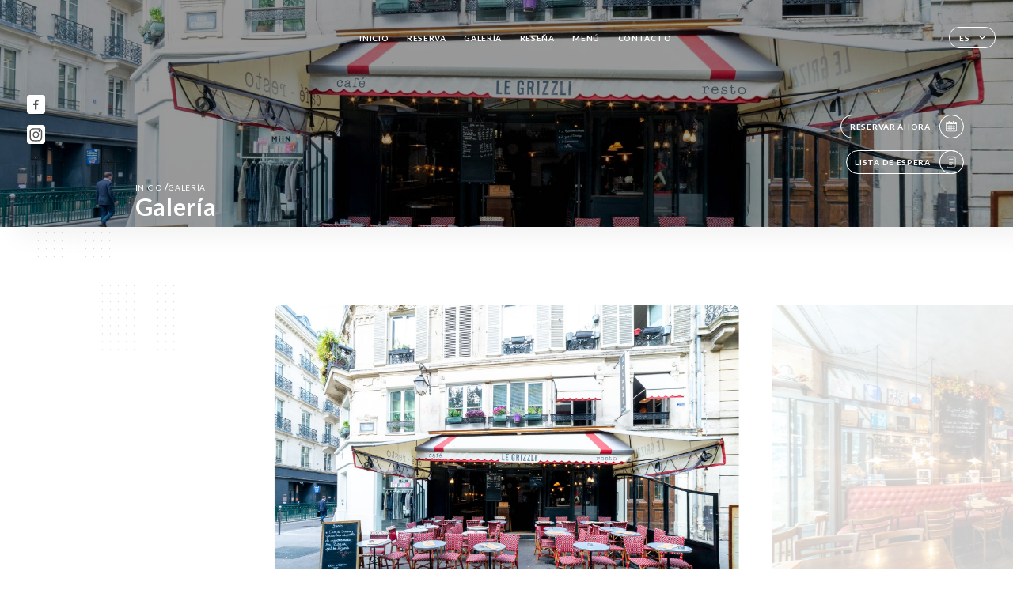

--- FILE ---
content_type: text/html; charset=UTF-8
request_url: https://grizzli-cafe.fr/es/gallery
body_size: 7076
content:
<!DOCTYPE html>
<html lang="es">
    <head>
        <meta charset="utf-8">
        <meta name="viewport" content="width=device-width, initial-scale=1, maximum-scale=1">
        <meta name="csrf-token" content="PyhdSWgnPsk3F7tzuD2R8pn5c4eiS2uw9CEIxe8X">
                    <link rel="apple-touch-icon" sizes="180x180" href="https://grizzli-cafe.fr/favicons/apple-touch-icon.png">
            <link rel="icon" type="image/png" sizes="32x32" href="https://grizzli-cafe.fr/favicons/favicon-32x32.png">
            <link rel="icon" type="image/png" sizes="16x16" href="https://grizzli-cafe.fr/favicons/favicon-16x16.png">
        
        <title>LE GRIZZLI I Site officiel, avis, prix et réservation en ligne </title>

        <!-- Styles -->
        <link rel="stylesheet" href="/css/app.css?id=a8b8dbdca731fb5ec49396010164a31c">

        <!-- Scripts -->
        <script src="/js/app.js?id=4b66e7ca790acdb9758e3604730f7198" defer></script>       

        
    </head>
    <body>
        <div class="container black">
            <!-- Adding #header__navigation -->
<div class="header-contain ">
    <button type="button" class="burger-menu" id="burger_menu">
        <span class="burger-circle">
            <span class="burger-bars">
                <span class="first-bar"></span>
                <span class="second-bar"></span>
                <span class="third-bar"></span>
            </span>
        </span>
        <div class="menu-text">menú</div>
    </button>
    <div class="lang">
        <span class="btn-primary">
            <span class="text">
                es
            </span>
            <span class="icon">
                <i class="ic ic-arrow-down"></i>
            </span>
        </span>
    
        <div class="lang_contain drop-flag">
    <div class="blur_lang"></div>
    <div class="lang_container ">
        <a href="#" class="close">
            <i class="ic ic-close"></i>
        </a>
        <div class="header_lang">
            <img src="/svg/shapes/language_illu.svg" alt="">
            <p>Seleccione su idioma:</p>
        </div>
        <ul>
                                                                                                        <li>
                        <a class="active" href="/es/gallery">
                            <i class="flag flag-es"></i>
                            <span>Español</span>
                            <i class="ic ic_check_lang"></i>
                        </a>
                    </li>
                                                                                                                                                                                                                                                                                                                                                                                                        
                                                <li>
                        <a href="/fr/gallery">
                            <i class="flag flag-fr"></i>
                            <span>Francés</span>
                        </a>
                    </li>
                                                                <li>
                        <a href="/en/gallery">
                            <i class="flag flag-en"></i>
                            <span>Inglés</span>
                        </a>
                    </li>
                                                                                            <li>
                        <a href="/ca/gallery">
                            <i class="flag flag-ca"></i>
                            <span>Catalán</span>
                        </a>
                    </li>
                                                                <li>
                        <a href="/it/gallery">
                            <i class="flag flag-it"></i>
                            <span>Italiano</span>
                        </a>
                    </li>
                                                                <li>
                        <a href="/de/gallery">
                            <i class="flag flag-de"></i>
                            <span>Alemán</span>
                        </a>
                    </li>
                                                                <li>
                        <a href="/pt/gallery">
                            <i class="flag flag-pt"></i>
                            <span>Portugués</span>
                        </a>
                    </li>
                                                                <li>
                        <a href="/sv/gallery">
                            <i class="flag flag-sv"></i>
                            <span>Sueco</span>
                        </a>
                    </li>
                                                                <li>
                        <a href="/zh/gallery">
                            <i class="flag flag-zh"></i>
                            <span>简体中文 (chino)</span>
                        </a>
                    </li>
                                                                <li>
                        <a href="/ja/gallery">
                            <i class="flag flag-ja"></i>
                            <span>Japonés</span>
                        </a>
                    </li>
                                                                <li>
                        <a href="/ru/gallery">
                            <i class="flag flag-ru"></i>
                            <span>Ruso</span>
                        </a>
                    </li>
                                                                <li>
                        <a href="/ar/gallery">
                            <i class="flag flag-ar"></i>
                            <span>Árabe</span>
                        </a>
                    </li>
                                                                <li>
                        <a href="/nl/gallery">
                            <i class="flag flag-nl"></i>
                            <span>Neerlandés</span>
                        </a>
                    </li>
                                                                <li>
                        <a href="/ko/gallery">
                            <i class="flag flag-ko"></i>
                            <span>한국어 (coreano)</span>
                        </a>
                    </li>
                                                                <li>
                        <a href="/cs/gallery">
                            <i class="flag flag-cs"></i>
                            <span>Checo</span>
                        </a>
                    </li>
                                                                <li>
                        <a href="/el/gallery">
                            <i class="flag flag-el"></i>
                            <span>Griego</span>
                        </a>
                    </li>
                                    </ul>
    </div>
</div>
    
    </div>
    <div class="blur-main-menu"></div>
    <section class="menu-bar">
        <div class="row">
            <span class="menu-close" id="menu_close"></span>
            <header>
                <!-- Header Menu navigation -->
                <div class="menu-overlay-mobile">
                    <div class="pattern-1 pattern-top pattern"></div>
                    <div class="pattern-1 pattern-bottom pattern"></div>
                    <!-- Social Media Links -->
                    <div class="social-networks">
                                                <a href="https://www.facebook.com/grizzlicafe/" target="_blank" title="Facebook">
                            <i class="fa-brands fa-facebook"></i>
                        </a>
                                                <a href="https://www.instagram.com/bistrot_legrizzli/" target="_blank" title="Instagram">
                            <i class="fa-brands fa-instagram"></i>
                        </a>
                                            </div>
                    <!-- Social Media Links -->
                </div>
                <!-- Header Menu navigation -->
                <div class="header__menu-right">
                    <div class=" menu__items">
                        <ul class="menu">
                                                                                                <li><a href="https://grizzli-cafe.fr/es" class=" link">Inicio</a></li>
                                                                                                                                            <li><a href="https://grizzli-cafe.fr/es/booking" class=" link">Reserva</a></li>
                                                                                                            
                                                                    
                                                                                                <li><a href="https://grizzli-cafe.fr/es/gallery" class="active link">Galería</a></li>
                                                                                                    
                                                                                                <li><a href="https://grizzli-cafe.fr/es/opinions" class=" link">Reseña</a></li>
                                                                                                    
                                                                                                <li><a href="https://grizzli-cafe.fr/es/services" class=" link">Menú</a></li>
                                                                                                    
                                                                                                <li><a href="https://grizzli-cafe.fr/es/contact" class=" link">Contacto</a></li>
                                                                                                    
                                                    </ul>
                    </div>
                </div>
                <!-- Header Menu navigation -->
            </header>
        </div>
    </section>
    <!-- End #header__navigation -->
</div>
    <div class="header-page">
        <div class="scroll-section">
            <!-- See more Button scroll -->            
        </div>  
        <!-- Square Pattern -->
        <div class="pattern-1 pattern-left pattern "></div>
        <!-- Square Pattern -->
        <main style="background-image: url('https://uniiti.com/images/shops/slides/6fb842eb51f6ffcf073b0b0fff832129b81f6c59.jpeg')" class="">
            <section>
                
                <!-- Voir sur la carte Button -->
                <div class="main-top vnoire-details">
                    <div class="header__menu-left">
                                                    <div class="menu__btns">
                                <a href="https://grizzli-cafe.fr/es/booking" class="btn-primary">
                                    <span class="text">
                                        Reservar ahora
                                    </span>
                                    <span class="icon">
                                        <i class="ic ic-calendar"></i>
                                    </span>
                                </a>
                            </div>
                                                                                                                        <div class="menu__btns">
                            <a href="#" data-slug="le-grizzli" data-lang="es" class="btn-primary waitlistBtn">
                                <span class="text">
                                    Lista de espera
                                </span>
                                <span class="icon">
                                    <i class="ic ic-waitlis"></i>
                                </span>
                            </a>
                            <div class="blur_lang"></div>
                            <div class="headerMenuLeftOpen ">
                                <a href="#" class="close">
                                    <i class="ic ic-close"></i>
                                </a>
                                <div class="content waitlistIframe">

                                </div>
                            </div>
                        </div>
                                            </div>
                </div>
                <!-- Voir sur la carte Button -->

                <div class="filter"></div>

                <!-- Social Media Links -->
                <div class="social-networks">
                                <a href="https://www.facebook.com/grizzlicafe/" target="_blank" title="Facebook">
                    <i class="fa-brands fa-facebook"></i>
                </a>
                                <a href="https://www.instagram.com/bistrot_legrizzli/" target="_blank" title="Instagram">
                    <i class="fa-brands fa-instagram"></i>
                </a>
                                </div>
                <!-- Social Media Links -->

                <!-- Content of Top main page -->
                <div class="main-middle ">
                    <div class="block-headline">
                        <a href="#">Inicio <span>/</span>Galería</a>
                        <h1>
                            Galería
                        </h1>
                    </div>
                </div>
                <!-- Content of Top main page -->

            </section>
        </main>
        <section class="quotes reach">
        <div class="contain">
            <div class="row">
                            </div>
        </div>
    </section>

    <section class="gallery">
        <!-- Latest News Card Section -->
                <div class="row">
            <div class="pattern-1 pattern-left pattern"></div>
            <div class="pattern-1 pattern-right pattern"></div>
            <div class="swiper post-swiper">
                <!-- Additional required wrapper -->
                <div class="swiper-wrapper swiper-slide-post">
                                                                <div class="swiper-slide">
                            <div class="item" data-slide="0">
                                <img src="https://uniiti.com/images/shops/slides/6fb842eb51f6ffcf073b0b0fff832129b81f6c59.jpeg" class="swiper-lazy" />
                                <div class="swiper-lazy-preloader"></div>
                            </div>
                                                    </div>
                                            <div class="swiper-slide">
                            <div class="item" data-slide="1">
                                <img src="https://uniiti.com/images/shops/slides/f723db8de2db8f69365f9d4b9e6206301524799c.jpeg" class="swiper-lazy" />
                                <div class="swiper-lazy-preloader"></div>
                            </div>
                                                    </div>
                                            <div class="swiper-slide">
                            <div class="item" data-slide="2">
                                <img src="https://uniiti.com/images/shops/slides/031017addc0336d861d559e9494442b7e7d52834.jpeg" class="swiper-lazy" />
                                <div class="swiper-lazy-preloader"></div>
                            </div>
                                                    </div>
                                            <div class="swiper-slide">
                            <div class="item" data-slide="3">
                                <img src="https://uniiti.com/images/shops/slides/779db6001486cfd88d6e49ce08c5156733be6f09.jpeg" class="swiper-lazy" />
                                <div class="swiper-lazy-preloader"></div>
                            </div>
                                                    </div>
                                            <div class="swiper-slide">
                            <div class="item" data-slide="4">
                                <img src="https://uniiti.com/images/shops/slides/60abfafcf9da8bb9d44685efa004c10785c5842c.jpeg" class="swiper-lazy" />
                                <div class="swiper-lazy-preloader"></div>
                            </div>
                                                    </div>
                                            <div class="swiper-slide">
                            <div class="item" data-slide="5">
                                <img src="https://uniiti.com/images/shops/slides/7247bdb2ffc092c66a7109586780c805e6fa70f6.jpeg" class="swiper-lazy" />
                                <div class="swiper-lazy-preloader"></div>
                            </div>
                                                    </div>
                                            <div class="swiper-slide">
                            <div class="item" data-slide="6">
                                <img src="https://uniiti.com/images/shops/slides/a547c4524bfeeec48775994a04900a668db92ed0.jpeg" class="swiper-lazy" />
                                <div class="swiper-lazy-preloader"></div>
                            </div>
                                                    </div>
                                            <div class="swiper-slide">
                            <div class="item" data-slide="7">
                                <img src="https://uniiti.com/images/shops/slides/7c6c3a9fed67a517ed32e94731f1c42f5cbbeb6b.jpeg" class="swiper-lazy" />
                                <div class="swiper-lazy-preloader"></div>
                            </div>
                                                    </div>
                                            <div class="swiper-slide">
                            <div class="item" data-slide="8">
                                <img src="https://uniiti.com/images/shops/slides/73c2b18243cae6a5f12b39493b364566bfe12c97.jpeg" class="swiper-lazy" />
                                <div class="swiper-lazy-preloader"></div>
                            </div>
                                                    </div>
                                            <div class="swiper-slide">
                            <div class="item" data-slide="9">
                                <img src="https://uniiti.com/images/shops/slides/e3fbae10f229028bcace804862bd931a83174da3.jpeg" class="swiper-lazy" />
                                <div class="swiper-lazy-preloader"></div>
                            </div>
                                                    </div>
                                            <div class="swiper-slide">
                            <div class="item" data-slide="10">
                                <img src="https://uniiti.com/images/shops/slides/c6d1b752ecc168d25072ffd948b578b19f69dbbe.jpeg" class="swiper-lazy" />
                                <div class="swiper-lazy-preloader"></div>
                            </div>
                                                    </div>
                                            <div class="swiper-slide">
                            <div class="item" data-slide="11">
                                <img src="https://uniiti.com/images/shops/slides/33069c070fae3229f3e2561ed34fd4fa37eb58c0.jpeg" class="swiper-lazy" />
                                <div class="swiper-lazy-preloader"></div>
                            </div>
                                                    </div>
                                            <div class="swiper-slide">
                            <div class="item" data-slide="12">
                                <img src="https://uniiti.com/images/shops/slides/8e0e9f8c2c0a4ca0b1200b96eec0db9a09ac6268.jpeg" class="swiper-lazy" />
                                <div class="swiper-lazy-preloader"></div>
                            </div>
                                                    </div>
                                            <div class="swiper-slide">
                            <div class="item" data-slide="13">
                                <img src="https://uniiti.com/images/shops/slides/4e0e635d05aa3eaa65a7221736fdb6a76dfc7106.jpeg" class="swiper-lazy" />
                                <div class="swiper-lazy-preloader"></div>
                            </div>
                                                    </div>
                                            <div class="swiper-slide">
                            <div class="item" data-slide="14">
                                <img src="https://uniiti.com/images/shops/slides/cb39139979d96c4ddd0e88588039908e8ecd508d.jpeg" class="swiper-lazy" />
                                <div class="swiper-lazy-preloader"></div>
                            </div>
                                                    </div>
                                            <div class="swiper-slide">
                            <div class="item" data-slide="15">
                                <img src="https://uniiti.com/images/shops/slides/9c7d0722c43c0900a85244004854d612ebda8f53.jpeg" class="swiper-lazy" />
                                <div class="swiper-lazy-preloader"></div>
                            </div>
                                                    </div>
                                            <div class="swiper-slide">
                            <div class="item" data-slide="16">
                                <img src="https://uniiti.com/images/shops/slides/3c2e22e0f4e0c0331b094a94928faa465d44244e.jpeg" class="swiper-lazy" />
                                <div class="swiper-lazy-preloader"></div>
                            </div>
                                                    </div>
                                            <div class="swiper-slide">
                            <div class="item" data-slide="17">
                                <img src="https://uniiti.com/images/shops/slides/3adda8cd9dec54582b66ed33bd728c22c0688aa3.jpeg" class="swiper-lazy" />
                                <div class="swiper-lazy-preloader"></div>
                            </div>
                                                    </div>
                                            <div class="swiper-slide">
                            <div class="item" data-slide="18">
                                <img src="https://uniiti.com/images/shops/slides/369cdfaffffaa0deae298126b54a59ac40a30a3e.jpeg" class="swiper-lazy" />
                                <div class="swiper-lazy-preloader"></div>
                            </div>
                                                    </div>
                                    </div>
                <!-- If we need navigation buttons -->
                <div class="navigation">
                    <div class="read-more swiper-button-prev">
                        <a href="#" class="see-news">
                            <i class="ic ic-arrow-left"></i>
                        </a>
                    </div>
                    <div class="read-more swiper-button-next">
                        <a href="#" class="see-news">
                            <i class="ic ic-arrow-right"></i>
                        </a>
                    </div>
                </div>
            </div>
            <div class="popup" style="display:none;">
                <div class="read-more close-btn">
                    <a href="#" class="see-news close">
                        <i class="ic ic-close"></i>
                    </a>
                </div>
                <div class="swiper gallery-popup">
                    <div class="swiper-wrapper">
                                                                        <div class="gallery-image swiper-slide">
                                <div class="item" data-slide="0">
                                    <img src="https://uniiti.com/images/shops/slides/6fb842eb51f6ffcf073b0b0fff832129b81f6c59.jpeg" class="swiper-lazy" />
                                </div>
                                                            </div>
                                                    <div class="gallery-image swiper-slide">
                                <div class="item" data-slide="1">
                                    <img src="https://uniiti.com/images/shops/slides/f723db8de2db8f69365f9d4b9e6206301524799c.jpeg" class="swiper-lazy" />
                                </div>
                                                            </div>
                                                    <div class="gallery-image swiper-slide">
                                <div class="item" data-slide="2">
                                    <img src="https://uniiti.com/images/shops/slides/031017addc0336d861d559e9494442b7e7d52834.jpeg" class="swiper-lazy" />
                                </div>
                                                            </div>
                                                    <div class="gallery-image swiper-slide">
                                <div class="item" data-slide="3">
                                    <img src="https://uniiti.com/images/shops/slides/779db6001486cfd88d6e49ce08c5156733be6f09.jpeg" class="swiper-lazy" />
                                </div>
                                                            </div>
                                                    <div class="gallery-image swiper-slide">
                                <div class="item" data-slide="4">
                                    <img src="https://uniiti.com/images/shops/slides/60abfafcf9da8bb9d44685efa004c10785c5842c.jpeg" class="swiper-lazy" />
                                </div>
                                                            </div>
                                                    <div class="gallery-image swiper-slide">
                                <div class="item" data-slide="5">
                                    <img src="https://uniiti.com/images/shops/slides/7247bdb2ffc092c66a7109586780c805e6fa70f6.jpeg" class="swiper-lazy" />
                                </div>
                                                            </div>
                                                    <div class="gallery-image swiper-slide">
                                <div class="item" data-slide="6">
                                    <img src="https://uniiti.com/images/shops/slides/a547c4524bfeeec48775994a04900a668db92ed0.jpeg" class="swiper-lazy" />
                                </div>
                                                            </div>
                                                    <div class="gallery-image swiper-slide">
                                <div class="item" data-slide="7">
                                    <img src="https://uniiti.com/images/shops/slides/7c6c3a9fed67a517ed32e94731f1c42f5cbbeb6b.jpeg" class="swiper-lazy" />
                                </div>
                                                            </div>
                                                    <div class="gallery-image swiper-slide">
                                <div class="item" data-slide="8">
                                    <img src="https://uniiti.com/images/shops/slides/73c2b18243cae6a5f12b39493b364566bfe12c97.jpeg" class="swiper-lazy" />
                                </div>
                                                            </div>
                                                    <div class="gallery-image swiper-slide">
                                <div class="item" data-slide="9">
                                    <img src="https://uniiti.com/images/shops/slides/e3fbae10f229028bcace804862bd931a83174da3.jpeg" class="swiper-lazy" />
                                </div>
                                                            </div>
                                                    <div class="gallery-image swiper-slide">
                                <div class="item" data-slide="10">
                                    <img src="https://uniiti.com/images/shops/slides/c6d1b752ecc168d25072ffd948b578b19f69dbbe.jpeg" class="swiper-lazy" />
                                </div>
                                                            </div>
                                                    <div class="gallery-image swiper-slide">
                                <div class="item" data-slide="11">
                                    <img src="https://uniiti.com/images/shops/slides/33069c070fae3229f3e2561ed34fd4fa37eb58c0.jpeg" class="swiper-lazy" />
                                </div>
                                                            </div>
                                                    <div class="gallery-image swiper-slide">
                                <div class="item" data-slide="12">
                                    <img src="https://uniiti.com/images/shops/slides/8e0e9f8c2c0a4ca0b1200b96eec0db9a09ac6268.jpeg" class="swiper-lazy" />
                                </div>
                                                            </div>
                                                    <div class="gallery-image swiper-slide">
                                <div class="item" data-slide="13">
                                    <img src="https://uniiti.com/images/shops/slides/4e0e635d05aa3eaa65a7221736fdb6a76dfc7106.jpeg" class="swiper-lazy" />
                                </div>
                                                            </div>
                                                    <div class="gallery-image swiper-slide">
                                <div class="item" data-slide="14">
                                    <img src="https://uniiti.com/images/shops/slides/cb39139979d96c4ddd0e88588039908e8ecd508d.jpeg" class="swiper-lazy" />
                                </div>
                                                            </div>
                                                    <div class="gallery-image swiper-slide">
                                <div class="item" data-slide="15">
                                    <img src="https://uniiti.com/images/shops/slides/9c7d0722c43c0900a85244004854d612ebda8f53.jpeg" class="swiper-lazy" />
                                </div>
                                                            </div>
                                                    <div class="gallery-image swiper-slide">
                                <div class="item" data-slide="16">
                                    <img src="https://uniiti.com/images/shops/slides/3c2e22e0f4e0c0331b094a94928faa465d44244e.jpeg" class="swiper-lazy" />
                                </div>
                                                            </div>
                                                    <div class="gallery-image swiper-slide">
                                <div class="item" data-slide="17">
                                    <img src="https://uniiti.com/images/shops/slides/3adda8cd9dec54582b66ed33bd728c22c0688aa3.jpeg" class="swiper-lazy" />
                                </div>
                                                            </div>
                                                    <div class="gallery-image swiper-slide">
                                <div class="item" data-slide="18">
                                    <img src="https://uniiti.com/images/shops/slides/369cdfaffffaa0deae298126b54a59ac40a30a3e.jpeg" class="swiper-lazy" />
                                </div>
                                                            </div>
                                            </div>
                    <!-- If we need navigation buttons -->
                    <div class="navigation">
                        <div class="read-more swiper-button-prev">
                            <a href="#" class="see-news">
                                <i class="ic ic-arrow-left"></i>
                            </a>
                            <p>
                                anterior
                            </p>
                        </div>
                        <div class="read-more swiper-button-next">
                            <a href="#" class="see-news">
                                <i class="ic ic-arrow-right"></i>
                            </a>
                            <p>
                                siguiente
                            </p>
                        </div>
                    </div>
                </div>
            </div>
        </div>
                            </section>

    </div>

            <section class="badges-footer">
                <div class="contain">
                    <div class="row ">
                        <h3>También nos encontrará en…</h3>
                        <ul>
                                                            <li class="tooltip">
                                    <a href="https://www.tripadvisor.fr/Restaurant_Review-g187147-d775337-Reviews-Grizzli_Cafe-Paris_Ile_de_France.html" target="_blank">
                                        <i class="bd bd-tripadvisor"></i>
                                    </a>
                                    <span class="tooltiptext">Trip Advisor</span>
                                </li>
                                                            <li class="tooltip">
                                    <a href="https://www.yelp.com/biz/grizzli-caf%C3%A9-paris-4" target="_blank">
                                        <i class="bd bd-yelp"></i>
                                    </a>
                                    <span class="tooltiptext">Yelp</span>
                                </li>
                                                            <li class="tooltip">
                                    <a href="https://uniiti.com/shop/le-grizzli" target="_blank">
                                        <i class="bd bd-uniiti"></i>
                                    </a>
                                    <span class="tooltiptext">Uniiti</span>
                                </li>
                                                            <li class="tooltip">
                                    <a href="https://fr.foursquare.com/v/grizzli-caf%C3%A9/4b0c29bff964a520203823e3" target="_blank">
                                        <i class="bd bd-foursquare"></i>
                                    </a>
                                    <span class="tooltiptext">Foursquare</span>
                                </li>
                                                            <li class="tooltip">
                                    <a href="https://www.linternaute.com/restaurant/restaurant/30847/le-grizzli.shtml" target="_blank">
                                        <i class="bd bd-linternaute"></i>
                                    </a>
                                    <span class="tooltiptext">L&#039;internaute</span>
                                </li>
                                                            <li class="tooltip">
                                    <a href="http://scope.lefigaro.fr/restaurants/restauration/bistrots---brasseries---auberges/l-r214435-le-grizzli-cafe/static/" target="_blank">
                                        <i class="bd bd-figaroscope"></i>
                                    </a>
                                    <span class="tooltiptext">Figaroscope</span>
                                </li>
                                                            <li class="tooltip">
                                    <a href="https://www.pagesjaunes.fr/pros/55385025" target="_blank">
                                        <i class="bd bd-pagesjaunes"></i>
                                    </a>
                                    <span class="tooltiptext">Pages Jaunes</span>
                                </li>
                                                            <li class="tooltip">
                                    <a href="https://www.petitfute.com/v17231-17299-paris-75004/c1165-restaurants/c4-cuisine-francaise/c1-bistrot-brasserie/684305-grizzli-cafe.html" target="_blank">
                                        <i class="bd bd-petitfute"></i>
                                    </a>
                                    <span class="tooltiptext">Le Petit futé</span>
                                </li>
                                                    </ul>
                    </div>
                </div>
            </section>

            <section class="footer">
                <div class="contain">
                    <div class="row">
                        <div class="footer-container">
                            <div class="footer-identity">
                                <h2>Le Grizzli</h2>
                                <address>
                                                                            <span>7 Rue Saint-Martin</span>
                                        <span>75004 Paris France</span>
                                                                    </address>
                                                                    <a href="tel:+33148877756" class="btn-primary phone_btn">
                                        <span class="text">
                                            +33148877756
                                        </span>
                                        <span class="icon">
                                            <i class="ic ic-phone"></i>
                                        </span>
                                    </a>
                                                                <div class="lang">
                                    <span class="btn-primary">
                                        <span class="text">
                                            es
                                        </span>
                                        <span class="icon">
                                            <i class="ic ic-arrow-down"></i>
                                        </span>
                                    </span>
                                
                                    <div class="lang_contain drop-flag">
    <div class="blur_lang"></div>
    <div class="lang_container ">
        <a href="#" class="close">
            <i class="ic ic-close"></i>
        </a>
        <div class="header_lang">
            <img src="/svg/shapes/language_illu.svg" alt="">
            <p>Seleccione su idioma:</p>
        </div>
        <ul>
                                                                                                        <li>
                        <a class="active" href="/es/gallery">
                            <i class="flag flag-es"></i>
                            <span>Español</span>
                            <i class="ic ic_check_lang"></i>
                        </a>
                    </li>
                                                                                                                                                                                                                                                                                                                                                                                                        
                                                <li>
                        <a href="/fr/gallery">
                            <i class="flag flag-fr"></i>
                            <span>Francés</span>
                        </a>
                    </li>
                                                                <li>
                        <a href="/en/gallery">
                            <i class="flag flag-en"></i>
                            <span>Inglés</span>
                        </a>
                    </li>
                                                                                            <li>
                        <a href="/ca/gallery">
                            <i class="flag flag-ca"></i>
                            <span>Catalán</span>
                        </a>
                    </li>
                                                                <li>
                        <a href="/it/gallery">
                            <i class="flag flag-it"></i>
                            <span>Italiano</span>
                        </a>
                    </li>
                                                                <li>
                        <a href="/de/gallery">
                            <i class="flag flag-de"></i>
                            <span>Alemán</span>
                        </a>
                    </li>
                                                                <li>
                        <a href="/pt/gallery">
                            <i class="flag flag-pt"></i>
                            <span>Portugués</span>
                        </a>
                    </li>
                                                                <li>
                        <a href="/sv/gallery">
                            <i class="flag flag-sv"></i>
                            <span>Sueco</span>
                        </a>
                    </li>
                                                                <li>
                        <a href="/zh/gallery">
                            <i class="flag flag-zh"></i>
                            <span>简体中文 (chino)</span>
                        </a>
                    </li>
                                                                <li>
                        <a href="/ja/gallery">
                            <i class="flag flag-ja"></i>
                            <span>Japonés</span>
                        </a>
                    </li>
                                                                <li>
                        <a href="/ru/gallery">
                            <i class="flag flag-ru"></i>
                            <span>Ruso</span>
                        </a>
                    </li>
                                                                <li>
                        <a href="/ar/gallery">
                            <i class="flag flag-ar"></i>
                            <span>Árabe</span>
                        </a>
                    </li>
                                                                <li>
                        <a href="/nl/gallery">
                            <i class="flag flag-nl"></i>
                            <span>Neerlandés</span>
                        </a>
                    </li>
                                                                <li>
                        <a href="/ko/gallery">
                            <i class="flag flag-ko"></i>
                            <span>한국어 (coreano)</span>
                        </a>
                    </li>
                                                                <li>
                        <a href="/cs/gallery">
                            <i class="flag flag-cs"></i>
                            <span>Checo</span>
                        </a>
                    </li>
                                                                <li>
                        <a href="/el/gallery">
                            <i class="flag flag-el"></i>
                            <span>Griego</span>
                        </a>
                    </li>
                                    </ul>
    </div>
</div>
                                
                                </div>
                            </div>
                            <div class="footer-list ">
                                <ul>
                                                                                                                        <li><a href="https://grizzli-cafe.fr/es" class="link">Inicio</a></li>
                                                                                                                                                                <li><a href="https://grizzli-cafe.fr/es/gallery" class="link">Galería</a></li>
                                                                                                                                                                <li><a href="https://grizzli-cafe.fr/es/opinions" class="link">Reseña</a></li>
                                                                                                                                                                <li><a href="https://grizzli-cafe.fr/es/services" class="link">Menú</a></li>
                                                                                                                                                                <li><a href="https://grizzli-cafe.fr/es/contact" class="link">Contacto</a></li>
                                                                                                                <li><a href="https://grizzli-cafe.fr/es/legal-notice">Avisos legales</a></li>
                                </ul>
                            </div>
                                                        <div class="divider"></div>
                            <div class="newsletter ">
                                <div class="right">
                                    <div class="newsletter-details">
    <h2>
        Reciba todas las noticias sobre Le Grizzli
    </h2>
    <!-- Social Media Links -->
    <div class="social-networks">
            <a href="https://www.facebook.com/grizzlicafe/" target="_blank" title="Facebook">
            <i class="fa-brands fa-facebook"></i>
        </a>
            <a href="https://www.instagram.com/bistrot_legrizzli/" target="_blank" title="Instagram">
            <i class="fa-brands fa-instagram"></i>
        </a>
        </div>
    <!-- Social Media Links -->
    <p>
        Suscríbase a nuestro boletín de noticias y manténgase informado sobre los próximos eventos y promociones.
    </p>
    <div class="info-letter"></div>
    <div class="form-input">
        <form id="form" method="POST"
      action="https://grizzli-cafe.fr/es/submit-newsletter"
      class="form-letter"
>
    <input type="hidden" name="_token" value="PyhdSWgnPsk3F7tzuD2R8pn5c4eiS2uw9CEIxe8X" autocomplete="off">
    
    <input class="checkfield" name="email" placeholder="Su email">
            <button id="addLetter" type="submit">OK</button>
</form>
    </div>
</div>                                </div>
                            </div>
                                                        
                        </div>
                        <div class="copyright-container">
                            <div class="copyright">© Copyright 2026, Le Grizzli. Todos los derechos reservados.</div>
                            <div class="designed-by ">
                                <span>Sitio web creado con</span>
                                <span class="ic ic-heart"></span>
                                <span>en</span>
                                <div class="dashed"></div>
                                <span class="ic ic-eiffeltower"></span>
                                <span>por <a href="https://uniiti.com/" target="_blank">Uniiti</a></span>
                            </div>
                        </div>
                    </div>
                </div>
            </section>

            <!-- Scroll bottom secttion-->
                                                <nav class="reserve-section">    
                        <a href="https://grizzli-cafe.fr/es/booking" target=&quot;_blank&quot;>
                            <i class="illu illu-waitlist"></i>
                            <span>Reservar ahora</span>
                        </a>
                    </nav>                    
                            
            <!-- Quick links-->
            <nav class="nav-mobile">
                                                                                        <a href="https://grizzli-cafe.fr/es/booking"><i class="illu illu-reserver" title="Réserver"></i> Reserva</a>                
                                                                                                        <a href="https://grizzli-cafe.fr/es/services"><i class="illu illu-menu" title="Carte"></i> Menú</a>
                                                                                <a href="https://maps.google.com/?q=48.858635,2.3497473" target="_blank"><i class="illu illu-itineraire" title="Itinéraire"></i> Itinéraire</a>                    
                                                </nav>



        </div>

        
        <style>        
            main section .see-more .square,
            .header-page .articles .contain .row .card .content .left h2::after,
            .header-page .events .contain .row .card .content .left h2::after,
            .faq .contain .row .question::after, .legales .contain .row .question::after,
            .row header .header__menu-right .menu__items .menu li .link:hover::after,
            .row header .header__menu-right .menu__items .menu li .link:hover::before,
            .row header .header__menu-right .menu__items .menu li .active::before,
            .row header .header__menu-right .menu__items .menu li .active::after,
            section .contain .row .latest-news .news-content .left .title a::after,
            .scroll-section .see-more .square,
            .services_items::after,
            .services .contain .row .services_menu .services_pack .info_menu .info p::after,
            .social-networks .diveder,
            .reserve-section,
            .container.dark .both-btn .divider,
            .container.black .both-btn .divider {
                background-color: #DEDED5;
            }
            .black main section .filter {
                background-color: #000000;
                opacity: 0.4                
            }
            .row .about-us .description,
            main section .see-more .arrow,
            .scroll-section .see-more .square,
            .scroll-section .see-more .arrow,
            .btn-primary:hover,
            .btn-primary:hover .icon,
            .see-more:hover,
            .read-more a:hover,
            .read-more span:hover,
            .container.dark .btn-primary:hover,
            main section .main-bottom .block-avis .link-arrow a:hover,
            .services .contain .row .header .tabs .tab-item a.active-item,
            .services .contain .row .header .tabs .tab-item a:hover {
                border-color: #DEDED5 !important;
            }
            .container .lang .lang_contain .lang_container ul li a:hover,
            .container .lang .lang_contain .lang_container ul li a.active {
                border-color: #DEDED5 !important;
                box-shadow: 0px 8px 34px rgba(0, 0, 0, 0.06);
            }
            .pattern,
            .row .review .right-review .ic-quote-left,
            .row .review .right-review .ic-quote-right,
            .quotes .row .ic,
            .container.black main section .main-middle .mobile-pattern,
            main section .main-middle .mobile-pattern,
            .news-articles .left .arrows-news,
            .services .contain .row .notice .ic-info-services,
            .services .contain .row .services_menu .divider i,
            section .contain .row .latest-news .news-image,
            .news-articles .right .articles-card .image,
            .container.dark .reserve-section a .illu-reserver,
            .container.dark .reserve-section a .illu-order,
            .container.black .reserve-section a .illu-reserver,
            .container.black .reserve-section a .illu-order,
            .container.dark .reserve-section a .illu-waitlist,
            .container.black .reserve-section a .illu-waitlist,
            .container .lang .lang_contain .lang_container ul li .ic_check_lang,
            .gallery .row .video-swiper .swiper-slide-video .swiper-slide .thumb_cover{ 
                background-color: #DEDED5;
                -webkit-mask-size: contain;
                mask-size: cover;
                -webkit-mask-repeat: no-repeat;
                -webkit-mask-position: center center;                
            }
            .container.dark .reserve-section span,
            .container.black .reserve-section span {
                color: #DEDED5;
            }
            .row .about-us .description a,
            .article-detail .contain .row .content .content-description a{
                color: #DEDED5;
                text-decoration: underline;
                display: inline-block;
            }
            .booking .row .links a:hover,
            .booking .contain .row .iframe .links a:hover,
            .usel .contain .row .iframe .links a:hover {
                border-color: #DEDED5;
                color: #DEDED5 !important;
            }
            main section .main-middle .block-headline h1 {
                font-size: clamp(30px, 60px, 50px);
            }
            @media screen and (max-width: 1024px) {
                main section .main-middle .block-headline .block-logo .filter-logo-desktop {
                        display: none;
                }
                main section .main-middle .block-headline .block-logo .filter-logo-mobile {
                    display: flex;
                    align-items: center;
                    justify-content: center;                    
                }                
                main section .main-middle .block-headline h1 {
                    font-size: clamp(30px,60px, 50px);
                    line-height: 60px;
                }
            }
        </style>
    </body>
</html>
<script>
    translation = {
        empty_field: '¡Vaya! Introduzca su dirección de correo electrónico.',
        newsletter_success: '¡Gracias! Ya se ha registrado para recibir el boletín de noticias.',
        newsletter_error: 'Su dirección de correo electrónico debe tener un formato válido. Ejemplo: nombre@dominio.com',
        newsletter_exist: '¡Vaya! Ya se ha registrado para recibir el boletín de noticias.',
    },
    shop = {
        longitude: '2.3497473',
        latitude: '48.858635'
    },
    env = {
        BOOKING_PARAM: 'https://uniiti.com',
        CURRENT_DOMAIN: 'uniiti-prod.com',
        uniiti_id: '1190',
        MAP_API_TOKEN:  '',
    }
</script>
